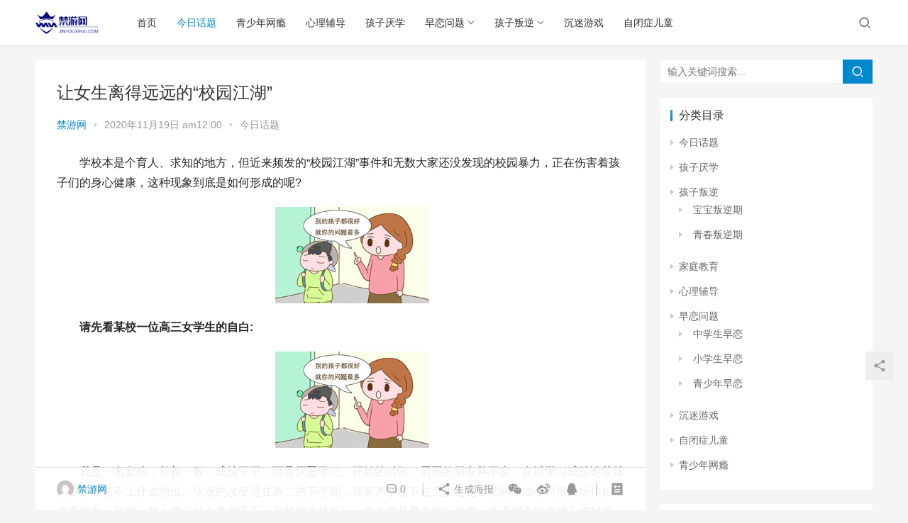

--- FILE ---
content_type: text/html; charset=UTF-8
request_url: http://www.jinyouxinxi.com/200.html
body_size: 12909
content:
<!DOCTYPE html>
<html lang="zh-CN">
<head>
    <meta charset="UTF-8">
    <meta http-equiv="X-UA-Compatible" content="IE=edge,chrome=1">
    <meta name="renderer" content="webkit">
    <meta name="viewport" content="initial-scale=1.0,user-scalable=no,maximum-scale=1,width=device-width">
    <title>让女生离得远远的“校园江湖” | 禁游网</title>
    <meta name="keywords" content="单亲家庭,暴力倾向,校园暴力,自卑心理" />
<meta name="description" content="学校本是个育人、求知的地方，但近来频发的“校园江湖”事件和无数大家还没发现的校园暴力，正在伤害着孩子们的身心健康，这种现象到底是如何形成的呢?请先看某校一位高三女学生的自白:我是一名女孩，长相一般，成绩平平，而且厌恶学习。开始的时候，周围的朋友并不多，在以学习成绩论英雄的班级里谈不上什么地位。状况的改变是在高二的下学期，我家离学校不过百步之遥，此时一些小时候的玩伴相继放弃学业，其中一些人整天什么事..." />
<meta property="og:type" content="article" />
<meta property="og:url" content="/200.html" />
<meta property="og:site_name" content="禁游网" />
<meta property="og:title" content="让女生离得远远的“校园江湖”" />
<meta property="og:image" content="http://www.jinyouxinxi.com/wp-content/uploads/images/1.jpg" />
<meta property="og:description" content="学校本是个育人、求知的地方，但近来频发的“校园江湖”事件和无数大家还没发现的校园暴力，正在伤害着孩子们的身心健康，这种现象到底是如何形成的呢?请先看某校一位高三女学生的自白:我是一名女孩，长相一般，成绩平平，而且厌恶学习。开始的时候，周围的朋友并不多，在以学习成绩论英雄的班级里谈不上什么地位。状况的改变是在高二的下学期，我家离学校不过百步之遥，此时一些小时候的玩伴相继放弃学业，其中一些人整天什么事..." />
<link rel="canonical" href="/200.html" />
<meta name="applicable-device" content="pc,mobile" />
<meta http-equiv="Cache-Control" content="no-transform" />
<link rel='dns-prefetch' href='//cdn.jsdelivr.net' />
<link rel="alternate" type="application/rss+xml" title="禁游网 &raquo; 让女生离得远远的“校园江湖”评论Feed" href="/200.html/feed" />
<link rel='stylesheet' id='stylesheet-css'  href='/wp-content/themes/justnews/css/style.css?ver=6.1.1' type='text/css' media='all' />
<link rel='stylesheet' id='font-awesome-css'  href='/wp-content/themes/justnews/themer/assets/css/font-awesome.css?ver=6.1.1' type='text/css' media='all' />
<link rel='stylesheet' id='wp-block-library-css'  href='/wp-includes/css/dist/block-library/style.min.css?ver=5.6.14' type='text/css' media='all' />
<link rel='stylesheet' id='smartideo_css-css'  href='/wp-content/plugins/smartideo/static/smartideo.css?ver=2.7.0' type='text/css' media='screen' />
<script type='text/javascript' src='https://cdn.jsdelivr.net/npm/jquery@1.12.4/dist/jquery.min.js?ver=1.12.4' id='jquery-core-js'></script>
<script type='text/javascript' src='https://cdn.jsdelivr.net/gh/wpcom-cn/assets/fonts/icons-2.6.2.js?ver=6.1.1' id='wpcom-icons-js'></script>
<link rel="EditURI" type="application/rsd+xml" title="RSD" href="/xmlrpc.php?rsd" />
<link rel="wlwmanifest" type="application/wlwmanifest+xml" href="/wp-includes/wlwmanifest.xml" /> 
<link rel='shortlink' href='/?p=200' />
<script>
(function(){
    var bp = document.createElement('script');
    var curProtocol = window.location.protocol.split(':')[0];
    if (curProtocol === 'https'){
   bp.src = 'https://zz.bdstatic.com/linksubmit/push.js';
  }
  else{
  bp.src = 'http://push.zhanzhang.baidu.com/push.js';
  }
    var s = document.getElementsByTagName("script")[0];
    s.parentNode.insertBefore(bp, s);
})();
</script>
<style>        :root{--theme-color:#08c;--theme-hover:#07c;}
                            body>header.header{background-color: #fff;;}
                    body>header.header .logo img{max-height: 32px;}
                    @media (max-width: 767px){
            body>header.header .logo img{max-height: 26px;}
            }
                .entry .entry-video{ height: 482px;}
        @media (max-width: 1219px){
        .entry .entry-video{ height: 386.49883449883px;}
        }
        @media (max-width: 991px){
        .entry .entry-video{ height: 449.41724941725px;}
        }
        @media (max-width: 767px){
        .entry .entry-video{ height: 344.28571428571px;}
        }
        @media (max-width: 500px){
        .entry .entry-video{ height: 241px;}
        }
        </style>
    <!--[if lte IE 9]><script src="/wp-content/themes/justnews/js/update.js"></script><![endif]-->
</head>
<body class="post-template-default single single-post postid-200 single-format-standard lang-cn el-boxed">
<header class="header">
    <div class="container clearfix">
        <div class="navbar-header">
            <button type="button" class="navbar-toggle collapsed" data-toggle="collapse" data-target=".navbar-collapse">
                <span class="icon-bar icon-bar-1"></span>
                <span class="icon-bar icon-bar-2"></span>
                <span class="icon-bar icon-bar-3"></span>
            </button>
                        <div class="logo">
                <a href="" rel="home"><img src="/wp-content/themes/justnews/images/logo.png" alt="禁游网"></a>
            </div>
        </div>
        <div class="collapse navbar-collapse">
            <nav class="navbar-left primary-menu"><ul id="menu-%e5%af%bc%e8%88%aa%e8%8f%9c%e5%8d%95" class="nav navbar-nav wpcom-adv-menu"><li class="menu-item"><a href="/%e9%a6%96%e9%a1%b5">首页</a></li>
<li class="menu-item current-post-ancestor current-post-parent active"><a href="/news">今日话题</a></li>
<li class="menu-item"><a href="/wangyin">青少年网瘾</a></li>
<li class="menu-item"><a href="/xinli">心理辅导</a></li>
<li class="menu-item"><a href="/yanxue">孩子厌学</a></li>
<li class="menu-item dropdown"><a href="/zaolian" class="dropdown-toggle">早恋问题</a>
<ul class="dropdown-menu menu-item-wrap menu-item-col-3">
	<li class="menu-item"><a href="/zaolian/xiaoxuesheng">小学生早恋</a></li>
	<li class="menu-item"><a href="/zaolian/zhongxuesheng">中学生早恋</a></li>
	<li class="menu-item"><a href="/zaolian/qingshaonian">青少年早恋</a></li>
</ul>
</li>
<li class="menu-item dropdown"><a href="/panni" class="dropdown-toggle">孩子叛逆</a>
<ul class="dropdown-menu menu-item-wrap menu-item-col-3">
	<li class="menu-item"><a href="/panni/baobao">宝宝叛逆期</a></li>
	<li class="menu-item"><a href="/panni/ertong">儿童叛逆期</a></li>
	<li class="menu-item"><a href="/panni/qingchunqi">青春叛逆期</a></li>
</ul>
</li>
<li class="menu-item"><a href="/youxi">沉迷游戏</a></li>
<li class="menu-item"><a href="/zibi">自闭症儿童</a></li>
</ul></nav>            <div class="navbar-action pull-right">
                <div class="navbar-search-icon j-navbar-search"><i class="wpcom-icon wi"><svg aria-hidden="true"><use xlink:href="#wi-search"></use></svg></i></div>
                                            </div>
            <form class="navbar-search" action="" method="get" role="search">
                <div class="navbar-search-inner">
                    <i class="wpcom-icon wi navbar-search-close"><svg aria-hidden="true"><use xlink:href="#wi-close"></use></svg></i>                    <input type="text" name="s" class="navbar-search-input" autocomplete="off" placeholder="输入关键词搜索..." value="">
                    <button class="navbar-search-btn" type="submit"><i class="wpcom-icon wi"><svg aria-hidden="true"><use xlink:href="#wi-search"></use></svg></i></button>
                </div>
            </form>
        </div><!-- /.navbar-collapse -->
    </div><!-- /.container -->
</header>
<div id="wrap">    <div class="wrap container">
                <div class="main">
                            <article id="post-200" class="post-200 post type-post status-publish format-standard hentry category-news tag-162 tag-428 tag-420 tag-429">
                    <div class="entry">
                                                                        <div class="entry-head">
                            <h1 class="entry-title">让女生离得远远的“校园江湖”</h1>
                            <div class="entry-info">
                                                                    <span class="vcard">
                                        <a class="nickname url fn j-user-card" data-user="1" href="/author/admin">禁游网</a>
                                    </span>
                                    <span class="dot">•</span>
                                                                <time class="entry-date published" datetime="2020-11-19T00:00:00+08:00" pubdate>
                                    2020年11月19日 am12:00                                </time>
                                <span class="dot">•</span>
                                <a href="/news" rel="category tag">今日话题</a>                                                            </div>
                        </div>
                                                                        <div class="entry-content text-indent">
                            <p>学校本是个育人、求知的地方，但近来频发的“校园江湖”事件和无数大家还没发现的校园暴力，正在伤害着孩子们的身心健康，这种现象到底是如何形成的呢?</p>
<p style="text-align: center"><noscript><img src="http://www.jinyouxinxi.com/wp-content/uploads/images/1.jpg" alt="让女生离得远远的“校园江湖”" /></noscript><img class="j-lazy" src="/wp-content/themes/justnews/themer/assets/images/lazy.png" data-original="http://www.jinyouxinxi.com/wp-content/uploads/images/1.jpg" alt="让女生离得远远的“校园江湖”" /></p>
<p><strong>请先看某校一位高三女学生的自白:</strong></p>
<p><strong></strong></p>
<p style="text-align: center"><noscript><img src="http://www.jinyouxinxi.com/wp-content/uploads/images/1.jpg" alt="让女生离得远远的“校园江湖”" /></noscript><img class="j-lazy" src="/wp-content/themes/justnews/themer/assets/images/lazy.png" data-original="http://www.jinyouxinxi.com/wp-content/uploads/images/1.jpg" alt="让女生离得远远的“校园江湖”" /></p>
<p>我是一名女孩，长相一般，成绩平平，而且厌恶学习。开始的时候，周围的朋友并不多，在以学习成绩论英雄的班级里谈不上什么地位。状况的改变是在高二的下学期，我家离学校不过百步之遥，此时一些小时候的玩伴相继放弃学业，其中一些人整天什么事都不干，有些就来找我玩。考大学是量力而行的事，我没那个能力就不作打算，乐得多交一个朋友，对于这部分主动凑上来的，有事没事就跟她们接触，非常快就打成一片。</p>
<p>或许是意趣相投，慢慢地班上就有几个同样讨不想上学习的女同学围着我转，没过多长时间，人以群分，整个学校里就有一部分学生跟着我，其中有不少男孩。这种组合完全是在一种默契下凝聚而成，我知晓在很多学生和老师眼里，我已经成为“大姐大”了。有几次圈子里有人受欺负了来找我出头，于是我拉了一大帮同学并找了些校外的朋友去吓唬他们，和影视剧里的场面非常像，非常快就把事情给摆平了。</p>
<p style="text-align: center"><noscript><img src="http://www.jinyouxinxi.com/wp-content/uploads/images/1.jpg" alt="让女生离得远远的“校园江湖”" /></noscript><img class="j-lazy" src="/wp-content/themes/justnews/themer/assets/images/lazy.png" data-original="http://www.jinyouxinxi.com/wp-content/uploads/images/1.jpg" alt="让女生离得远远的“校园江湖”" /></p>
<p>的确，人在江湖，身不由己，为了扮老大，我得维持一些和其他同学不一样的地方，譬如偶尔叼支烟，偶尔去喝酒，玩起来非常疯&#8230;&#8230;</p>
<p>可是我一直感觉我还是以前的我，我很了解自身是个坏学生，可是我依旧将自身概念为好人。说心里话，其实我并不认同我们的行为，但我喜欢让人看作老大的感觉。人一直期望找到受看重的感觉，在学习上我不可以够获得，但是却能通过这种方法得到满足感、收获感。</p>
<p style="text-align: center"><noscript><img src="http://www.jinyouxinxi.com/wp-content/uploads/images/1.jpg" alt="让女生离得远远的“校园江湖”" /></noscript><img class="j-lazy" src="/wp-content/themes/justnews/themer/assets/images/lazy.png" data-original="http://www.jinyouxinxi.com/wp-content/uploads/images/1.jpg" alt="让女生离得远远的“校园江湖”" /></p>
<p>从上面这位女孩的自白中.大家不难发现“校园江湖”这种非正式群体中的成员们的本性并不是是向恶，但是学业的失落同时也让她们失去自我，于是她们就在我们的群体中找到我们的收获感。大家发现这种“校园江湖”式的非正式群体形成的理由大多离不了以下几个方面。</p>
<h2>(1)遭遇类似而同病相怜。</h2>
<p>一些孩子因为家庭困难、学习成绩较差、各方面表现不佳等起因存在严峻的自卑心理，他们的行为往往在学校或者班级里不被认同，没归属感，却长期受到非正式群体的漠视，得不到应有些关心。于是他们比较容易走到一块，在相互理解、相互同情中寻求安慰与支持，从而形成同病相怜型的非正式群体。</p>
<h2>(2)自己心理素质的影响。</h2>
<p>作为中学生，他们容易冲动，情感不稳定，又渴望独立。当他们的独立意识愈来愈强时，就愈来愈期望摆脱家长和老师的严格控制。但面对纷繁复杂的世界，他们迫切需要从他人那里获得友谊和经验，寻求适合自身存在的小群体，以满足安全归属的需要。</p>
<h2>(3)“情感饥渴”是形成的纽带。</h2>
<p>老师或家长们在情感_上的投人往往不够，或者采取过度娇纵、保护等错误教育方法，都会使他们产生“情感饥渴’。有些缺少家庭温暖的孩子会三三两两地抱成一团，单亲家庭与受家人“特别”对待的孩子也会因相同的不幸而互相寻求慰藉，继而攒成一个难以攻破的小圈子。</p>
<h2>(4)社会消极原因的影响。</h2>
<p>作为未成年人，他们的分辨意识及控制能力都还比较淡薄，比较容易受人影响，也非常可能被借助。而现代大众传播媒体、网络与泛滥的武打小说、不健康的书报及音像制品等，使孩子受到长期的潜移默化的影响，从而扭曲了他们的心态而误入歧途。在他们中间，更多的是讲究一种江湖义气，并有一个比较崇拜和乐于模仿的“领袖”。作为一个边缘群体，他们常常会逃学、放学不回家，于是他们就学社会上的人去网咖、或吸烟、或为圈子里的人“打抱不平”。甚至可以为了自身小群体的目的团结起来，去做违反学校规章方案的事情，最后就跟主流团体或学校的正式群体拉开距离，逐步形成具备少年团伙特征的非正式群体。</p>
<p style="text-align: center"><noscript><img src="http://www.jinyouxinxi.com/wp-content/uploads/images/1.jpg" alt="让女生离得远远的“校园江湖”" /></noscript><img class="j-lazy" src="/wp-content/themes/justnews/themer/assets/images/lazy.png" data-original="http://www.jinyouxinxi.com/wp-content/uploads/images/1.jpg" alt="让女生离得远远的“校园江湖”" /></p>
<p><strong>禁游网温馨提醒：</strong></p>
<p>“校园江湖”一直是令家长、学校乃至公安机关头疼的一块牛皮藓。不论其他人如何，母亲都要在这方面引导管理好我们的女儿。“校园江湖”也险恶啊。</p>
<p style="text-align: center"><noscript><img src="http://www.jinyouxinxi.com/wp-content/uploads/images/1.jpg" alt="让女生离得远远的“校园江湖”" /></noscript><img class="j-lazy" src="/wp-content/themes/justnews/themer/assets/images/lazy.png" data-original="http://www.jinyouxinxi.com/wp-content/uploads/images/1.jpg" alt="让女生离得远远的“校园江湖”" /></p>
<p><strong>延伸阅读：</strong></p>
<p><strong>1、【视频】江西新永初中女孩围殴女孩，校园暴力伤害了哪个？</strong></p>
<p style="text-align: center"><noscript><img src="http://www.jinyouxinxi.com/wp-content/uploads/images/1.jpg" alt="让女生离得远远的“校园江湖”" /></noscript><img class="j-lazy" src="/wp-content/themes/justnews/themer/assets/images/lazy.png" data-original="http://www.jinyouxinxi.com/wp-content/uploads/images/1.jpg" alt="让女生离得远远的“校园江湖”" /></p>
<p><strong>2、【视频】安徽12岁学生遭班干部勒索被逼吃屎，校园暴力已低龄化</strong></p>
<p><strong>3、凋零的花季少女，校园暴力案例解析</strong></p>
                                                        <div class="entry-copyright"><p>原创文章，作者：禁游网，如若转载，请注明出处：/200.html</p></div>                        </div>
                        <div class="entry-footer">
                            <div class="entry-tag"><a href="/tag/%e5%8d%95%e4%ba%b2%e5%ae%b6%e5%ba%ad" rel="tag">单亲家庭</a><a href="/tag/%e6%9a%b4%e5%8a%9b%e5%80%be%e5%90%91" rel="tag">暴力倾向</a><a href="/tag/%e6%a0%a1%e5%9b%ad%e6%9a%b4%e5%8a%9b" rel="tag">校园暴力</a><a href="/tag/%e8%87%aa%e5%8d%91%e5%bf%83%e7%90%86" rel="tag">自卑心理</a></div>
                            <div class="entry-action">
                                <div class="btn-zan" data-id="200"><i class="wpcom-icon wi"><svg aria-hidden="true"><use xlink:href="#wi-thumb-up-fill"></use></svg></i> 赞 <span class="entry-action-num">(0)</span></div>

                                                            </div>

                            <div class="entry-bar">
                                <div class="entry-bar-inner clearfix">
                                                                            <div class="author pull-left">
                                                                                        <a data-user="1" target="_blank" href="/author/admin" class="avatar j-user-card">
                                                <img alt='禁游网' src='http://cdn.v2ex.com/gravatar/815ac61f93165666eb5784a425d78518?s=60&#038;d=mm&#038;r=g' srcset='http://cdn.v2ex.com/gravatar/815ac61f93165666eb5784a425d78518?s=120&#038;d=mm&#038;r=g 2x' class='avatar avatar-60 photo' height='60' width='60' /><span class="author-name">禁游网</span>                                            </a>
                                        </div>
                                                                        <div class="info pull-right">
                                        <div class="info-item meta">
                                                                                        <a class="meta-item" href="#comments"><i class="wpcom-icon wi"><svg aria-hidden="true"><use xlink:href="#wi-comment"></use></svg></i> <span class="data">0</span></a>                                                                                    </div>
                                        <div class="info-item share">
                                            <a class="meta-item mobile j-mobile-share" href="javascript:;" data-id="200" data-qrcode="/200.html"><i class="wpcom-icon wi"><svg aria-hidden="true"><use xlink:href="#wi-share"></use></svg></i> 生成海报</a>
                                                                                            <a class="meta-item wechat" data-share="wechat" target="_blank" rel="nofollow" href="#">
                                                    <i class="wpcom-icon wi"><svg aria-hidden="true"><use xlink:href="#wi-wechat"></use></svg></i>                                                </a>
                                                                                            <a class="meta-item weibo" data-share="weibo" target="_blank" rel="nofollow" href="#">
                                                    <i class="wpcom-icon wi"><svg aria-hidden="true"><use xlink:href="#wi-weibo"></use></svg></i>                                                </a>
                                                                                            <a class="meta-item qq" data-share="qq" target="_blank" rel="nofollow" href="#">
                                                    <i class="wpcom-icon wi"><svg aria-hidden="true"><use xlink:href="#wi-qq"></use></svg></i>                                                </a>
                                                                                    </div>
                                        <div class="info-item act">
                                            <a href="javascript:;" id="j-reading"><i class="wpcom-icon wi"><svg aria-hidden="true"><use xlink:href="#wi-article"></use></svg></i></a>
                                        </div>
                                    </div>
                                </div>
                            </div>

                            <div class="entry-page">
                                                                                                    <div class="entry-page-next entry-page-nobg j-lazy" style="background-image: url(/wp-content/themes/justnews/themer/assets/images/lazy.png);" data-original="">
                                        <a href="/369.html" title="中学生因不想上学而退学的出路在哪" rel="next">
                                            <span>中学生因不想上学而退学的出路在哪</span>
                                        </a>
                                        <div class="entry-page-info">
                                            <span class="pull-right">下一篇 <i class="wpcom-icon wi"><svg aria-hidden="true"><use xlink:href="#wi-arrow-right-double"></use></svg></i></span>
                                            <span class="pull-left">2020年11月21日 am1:32</span>
                                        </div>
                                    </div>
                                                            </div>
                                                        <h3 class="entry-related-title">相关推荐</h3><ul class="entry-related cols-3 post-loop post-loop-default"><li class="item item-no-thumb">
        <div class="item-content">
                <h4 class="item-title">
            <a href="/3823.html" target="_blank" rel="bookmark">
                                 重言传轻身教 家长行为不好的易害子            </a>
        </h4>
        <div class="item-excerpt">
            <p>“身教胜于言教”，这是古训，是国内传统家教的要紧经验，非常值得大家目前的家庭教育发扬光大。现在有不少家庭教育只是看重言教，而忽略身教。有些爸爸妈妈，攻言教，轻身教，对孩子的习惯培养&#8230;</p>
        </div>
        <div class="item-meta">
                                            <a class="item-meta-li" href="/news" target="_blank">今日话题</a>
                            <span class="item-meta-li date">2021年1月22日</span>
            <div class="item-meta-right">
                            </div>
        </div>
    </div>
</li>
<li class="item item-no-thumb">
        <div class="item-content">
                <h4 class="item-title">
            <a href="/457.html" target="_blank" rel="bookmark">
                                 家长课堂：“训”孩子不如“懂”孩子            </a>
        </h4>
        <div class="item-excerpt">
            <p>大家常说，爸爸妈妈是孩子的第一任老师，的确，每个孩子从出生的第一天起就开始在爸爸妈妈的呵护下成长。家庭是一个系统，家庭教育不只是对孩子的教育，同时也是对家长的教育。每一个孩子都有其&#8230;</p>
        </div>
        <div class="item-meta">
                                            <a class="item-meta-li" href="/news" target="_blank">今日话题</a>
                            <span class="item-meta-li date">2020年11月23日</span>
            <div class="item-meta-right">
                            </div>
        </div>
    </div>
</li>
<li class="item item-no-thumb">
        <div class="item-content">
                <h4 class="item-title">
            <a href="/8099.html" target="_blank" rel="bookmark">
                                 为什么大多数的沉迷手机的青少年都敌视父母？            </a>
        </h4>
        <div class="item-excerpt">
            <p>在青少年教育咨询中，解我老师发现一个现象：很多网瘾青少年都非常的敌视家长，跟家长或是其中的一个处于非常对抗的状态。 为什么大多数的沉迷手机的青少年都敌视父母？ 而面对孩子敌视自己的&#8230;</p>
        </div>
        <div class="item-meta">
                                            <a class="item-meta-li" href="/news" target="_blank">今日话题</a>
                            <span class="item-meta-li date">2021年3月20日</span>
            <div class="item-meta-right">
                            </div>
        </div>
    </div>
</li>
<li class="item item-no-thumb">
        <div class="item-content">
                <h4 class="item-title">
            <a href="/216.html" target="_blank" rel="bookmark">
                                 暑假孩子沉迷黑网咖，家长非常纠结            </a>
        </h4>
        <div class="item-excerpt">
            <p>“大家这里有一家黑网咖，大量学生都跑去那里上网，学生沉迷网咖的问题非常严峻，期望你们过来查一查。”七月下旬，宁海工商分局接到了一块关于黑网咖的投诉。 工商部门随即展开“踩点”摸底，&#8230;</p>
        </div>
        <div class="item-meta">
                                            <a class="item-meta-li" href="/news" target="_blank">今日话题</a>
                            <span class="item-meta-li date">2020年11月19日</span>
            <div class="item-meta-right">
                            </div>
        </div>
    </div>
</li>
<li class="item item-no-thumb">
        <div class="item-content">
                <h4 class="item-title">
            <a href="/12119.html" target="_blank" rel="bookmark">
                                 [图]妈妈在网咖贴儿子照片：请禁止他上网            </a>
        </h4>
        <div class="item-excerpt">
            <p>2月17日，一位网友发帖称，在某网吧瞥见了一则告示。家长将自己孩子的大头像做成告示，禁止他进网吧。对付小孩的坏习惯，比如网瘾，你会怎么办？湖南邵阳的一位父亲，和孩子吴剑雪(化名)商&#8230;</p>
        </div>
        <div class="item-meta">
                                            <a class="item-meta-li" href="/news" target="_blank">今日话题</a>
                            <span class="item-meta-li date">2021年4月26日</span>
            <div class="item-meta-right">
                            </div>
        </div>
    </div>
</li>
<li class="item item-no-thumb">
        <div class="item-content">
                <h4 class="item-title">
            <a href="/1030.html" target="_blank" rel="bookmark">
                                 脾气暴躁的爸爸妈妈对孩子说话影响亲子关系            </a>
        </h4>
        <div class="item-excerpt">
            <p>有些家庭中，家长和孩子之间大叫大吵成为家常便饭。一旦孩子做错了事，爸爸妈妈常会用粗暴专利的态度对待孩子，在批评中会出现不恰当的用语，孩子的回答也难听。接着，爸爸妈妈便提升嗓门尖叫着&#8230;</p>
        </div>
        <div class="item-meta">
                                            <a class="item-meta-li" href="/news" target="_blank">今日话题</a>
                            <span class="item-meta-li date">2020年12月10日</span>
            <div class="item-meta-right">
                            </div>
        </div>
    </div>
</li>
<li class="item item-no-thumb">
        <div class="item-content">
                <h4 class="item-title">
            <a href="/5225.html" target="_blank" rel="bookmark">
                                 该管他们！            </a>
        </h4>
        <div class="item-excerpt">
            <p>高中生早恋这个问题，历来都是无数家长和班主任非常头疼和重视的问题。当看到别人家小孩本来成绩很好能考个重本，结果最后跑去谈恋爱结果只考了专科院校的时候，痛惜之余会更加对自己的孩子严加&#8230;</p>
        </div>
        <div class="item-meta">
                                            <a class="item-meta-li" href="/news" target="_blank">今日话题</a>
                            <span class="item-meta-li date">2021年2月12日</span>
            <div class="item-meta-right">
                            </div>
        </div>
    </div>
</li>
<li class="item item-no-thumb">
        <div class="item-content">
                <h4 class="item-title">
            <a href="/6277.html" target="_blank" rel="bookmark">
                                 男孩掩饰暗恋你的表现            </a>
        </h4>
        <div class="item-excerpt">
            <p>青春期阶段非常多男男女女都会对异性产生情感，但很大一部分人都不了解暗恋其实是有非常多表现的，下面我们就告诉大伙男孩掩饰暗恋你的表现。 对你挑眉 整个过程会经历五分之一秒，但对于细心&#8230;</p>
        </div>
        <div class="item-meta">
                                            <a class="item-meta-li" href="/news" target="_blank">今日话题</a>
                            <span class="item-meta-li date">2021年3月2日</span>
            <div class="item-meta-right">
                            </div>
        </div>
    </div>
</li>
<li class="item item-no-thumb">
        <div class="item-content">
                <h4 class="item-title">
            <a href="/1543.html" target="_blank" rel="bookmark">
                                 打屁屁可能让孩子更叛逆！            </a>
        </h4>
        <div class="item-excerpt">
            <p>“他还只是个孩子啊，不可以打他（她）。”目前这句话终于有了科学依据。据日本东京医科齿科大学和哈佛大学联合研究显示，3岁半孩子被爸爸妈妈打过屁股的，比起没被打过的，“不可以进行对话“&#8230;</p>
        </div>
        <div class="item-meta">
                                            <a class="item-meta-li" href="/news" target="_blank">今日话题</a>
                            <span class="item-meta-li date">2020年12月22日</span>
            <div class="item-meta-right">
                            </div>
        </div>
    </div>
</li>
<li class="item item-no-thumb">
        <div class="item-content">
                <h4 class="item-title">
            <a href="/11698.html" target="_blank" rel="bookmark">
                                 看完别哭，问问自己还有哪些资格颓废！            </a>
        </h4>
        <div class="item-excerpt">
            <p>他出生在山东苍山的一个偏远山村。 3岁，父亲染上赌瘾，卖光了家里的一切。 6岁，父母离异，把他丢给了年迈的爷爷。 8岁，因为付不起学费，一年级只上了两个月，他开始跟着爷爷四处流浪要&#8230;</p>
        </div>
        <div class="item-meta">
                                            <a class="item-meta-li" href="/news" target="_blank">今日话题</a>
                            <span class="item-meta-li date">2021年4月26日</span>
            <div class="item-meta-right">
                            </div>
        </div>
    </div>
</li>
</ul>                        </div>
                        
<div id="comments" class="entry-comments">
    	<div id="respond" class="comment-respond">
		<h3 id="reply-title" class="comment-reply-title">发表评论 <small><a rel="nofollow" id="cancel-comment-reply-link" href="/200.html#respond" style="display:none;"><i class="wpcom-icon wi"><svg aria-hidden="true"><use xlink:href="#wi-close"></use></svg></i></a></small></h3><form action="/wp-comments-post.php" method="post" id="commentform" class="comment-form" novalidate><p class="comment-notes"><span id="email-notes">邮箱地址不会被公开。</span> 必填项已用<span class="required">*</span>标注</p><div class="comment-form-comment"><textarea id="comment" name="comment" class="required" rows="4"></textarea></div><div class="comment-form-author"><label for="author"><span class="required">*</span>昵称：</label><input id="author" name="author" type="text" value="" size="30" class="required"></div>
<div class="comment-form-email"><label for="email"><span class="required">*</span>邮箱：</label><input id="email" name="email" type="text" value="" class="required"></div>
<div class="comment-form-url"><label for="url">网址：</label><input id="url" name="url" type="text" value="" size="30"></div>
<div class="comment-form-cookies-consent"><input id="wp-comment-cookies-consent" name="wp-comment-cookies-consent" type="checkbox" value="yes"> 记住昵称、邮箱和网址，下次评论免输入</div>
<div class="form-submit"><button name="submit" type="submit" id="submit" class="btn btn-primary btn-xs submit">提交</button> <input type='hidden' name='comment_post_ID' value='200' id='comment_post_ID' />
<input type='hidden' name='comment_parent' id='comment_parent' value='0' />
</div></form>	</div><!-- #respond -->
		</div><!-- .comments-area -->                    </div>
                </article>
                    </div>
                    <aside class="sidebar">
                <div id="search-2" class="widget widget_search"><form class="search-form" action="" method="get" role="search">
    <input type="text" class="keyword" name="s" placeholder="输入关键词搜索..." value="">
    <button type="submit" class="submit"><i class="wpcom-icon wi"><svg aria-hidden="true"><use xlink:href="#wi-search"></use></svg></i></button>
</form></div><div id="categories-2" class="widget widget_categories"><h3 class="widget-title"><span>分类目录</span></h3>
			<ul>
					<li class="cat-item cat-item-1"><a href="/news">今日话题</a>
</li>
	<li class="cat-item cat-item-4"><a href="/yanxue">孩子厌学</a>
</li>
	<li class="cat-item cat-item-3"><a href="/panni">孩子叛逆</a>
<ul class='children'>
	<li class="cat-item cat-item-21"><a href="/panni/baobao">宝宝叛逆期</a>
</li>
	<li class="cat-item cat-item-18"><a href="/panni/qingchunqi">青春叛逆期</a>
</li>
</ul>
</li>
	<li class="cat-item cat-item-20"><a href="/jiatingjiaoyu">家庭教育</a>
</li>
	<li class="cat-item cat-item-8"><a href="/xinli">心理辅导</a>
</li>
	<li class="cat-item cat-item-5"><a href="/zaolian">早恋问题</a>
<ul class='children'>
	<li class="cat-item cat-item-17"><a href="/zaolian/zhongxuesheng">中学生早恋</a>
</li>
	<li class="cat-item cat-item-16"><a href="/zaolian/xiaoxuesheng">小学生早恋</a>
</li>
	<li class="cat-item cat-item-15"><a href="/zaolian/qingshaonian">青少年早恋</a>
</li>
</ul>
</li>
	<li class="cat-item cat-item-2"><a href="/youxi">沉迷游戏</a>
</li>
	<li class="cat-item cat-item-7"><a href="/zibi">自闭症儿童</a>
</li>
	<li class="cat-item cat-item-6"><a href="/wangyin">青少年网瘾</a>
</li>
			</ul>

			</div>
		<div id="recent-posts-2" class="widget widget_recent_entries">
		<h3 class="widget-title"><span>最近更新</span></h3>
		<ul>
											<li>
					<a href="/12989.html">初中青少年早恋家长应该怎么办(初中孩子早恋家长怎么办)</a>
									</li>
											<li>
					<a href="/12843.html">如何应对初中生叛逆 如何对待叛逆的初中生</a>
									</li>
											<li>
					<a href="/12841.html">初中生叛逆的表现 中学生叛逆心理的成因及解决办法</a>
									</li>
											<li>
					<a href="/12831.html">孩子叛逆怎么办 叛逆期的孩子用什么办法能解决</a>
									</li>
											<li>
					<a href="/12828.html">青少年早恋并不可怕(青少年如何看待早恋)</a>
									</li>
					</ul>

		</div><div id="wpcom-lastest-products-2" class="widget widget_lastest_products"><h3 class="widget-title"><span>热点推荐</span></h3>            <ul class="p-list clearfix">
                                    <li class="col-xs-24 col-md-12 p-item">
                        <div class="p-item-wrap">
                            <a class="thumb" href="/12989.html">
                                                            </a>
                            <h4 class="title">
                                <a href="/12989.html" title="初中青少年早恋家长应该怎么办(初中孩子早恋家长怎么办)">
                                    初中青少年早恋家长应该怎么办(初中孩子早恋家长怎么办)                                </a>
                            </h4>
                        </div>
                    </li>
                                    <li class="col-xs-24 col-md-12 p-item">
                        <div class="p-item-wrap">
                            <a class="thumb" href="/12843.html">
                                                            </a>
                            <h4 class="title">
                                <a href="/12843.html" title="如何应对初中生叛逆 如何对待叛逆的初中生">
                                    如何应对初中生叛逆 如何对待叛逆的初中生                                </a>
                            </h4>
                        </div>
                    </li>
                                    <li class="col-xs-24 col-md-12 p-item">
                        <div class="p-item-wrap">
                            <a class="thumb" href="/12841.html">
                                                            </a>
                            <h4 class="title">
                                <a href="/12841.html" title="初中生叛逆的表现 中学生叛逆心理的成因及解决办法">
                                    初中生叛逆的表现 中学生叛逆心理的成因及解决办法                                </a>
                            </h4>
                        </div>
                    </li>
                                    <li class="col-xs-24 col-md-12 p-item">
                        <div class="p-item-wrap">
                            <a class="thumb" href="/12831.html">
                                                            </a>
                            <h4 class="title">
                                <a href="/12831.html" title="孩子叛逆怎么办 叛逆期的孩子用什么办法能解决">
                                    孩子叛逆怎么办 叛逆期的孩子用什么办法能解决                                </a>
                            </h4>
                        </div>
                    </li>
                                    <li class="col-xs-24 col-md-12 p-item">
                        <div class="p-item-wrap">
                            <a class="thumb" href="/12828.html">
                                                            </a>
                            <h4 class="title">
                                <a href="/12828.html" title="青少年早恋并不可怕(青少年如何看待早恋)">
                                    青少年早恋并不可怕(青少年如何看待早恋)                                </a>
                            </h4>
                        </div>
                    </li>
                                    <li class="col-xs-24 col-md-12 p-item">
                        <div class="p-item-wrap">
                            <a class="thumb" href="/12826.html">
                                                            </a>
                            <h4 class="title">
                                <a href="/12826.html" title="青少年叛逆逃学如何解决(青少年叛逆逃学怎么办)">
                                    青少年叛逆逃学如何解决(青少年叛逆逃学怎么办)                                </a>
                            </h4>
                        </div>
                    </li>
                                    <li class="col-xs-24 col-md-12 p-item">
                        <div class="p-item-wrap">
                            <a class="thumb" href="/12824.html">
                                                            </a>
                            <h4 class="title">
                                <a href="/12824.html" title="面对孩子青春期恋情(青春期的孩子谈恋爱家长该如何应对)">
                                    面对孩子青春期恋情(青春期的孩子谈恋爱家长该如何应对)                                </a>
                            </h4>
                        </div>
                    </li>
                                    <li class="col-xs-24 col-md-12 p-item">
                        <div class="p-item-wrap">
                            <a class="thumb" href="/12822.html">
                                                            </a>
                            <h4 class="title">
                                <a href="/12822.html" title="孩子偷东西被拘留怎么办(小孩偷东西抓到怎么处理)">
                                    孩子偷东西被拘留怎么办(小孩偷东西抓到怎么处理)                                </a>
                            </h4>
                        </div>
                    </li>
                            </ul>
        </div>            </aside>
            </div>
</div>
<footer class="footer">
    <div class="container">
        <div class="clearfix">
                        <div class="footer-col footer-col-copy">
                <ul class="footer-nav hidden-xs"><li id="menu-item-13074" class="menu-item menu-item-13074"><a href="/%e9%a6%96%e9%a1%b5">首页</a></li>
<li id="menu-item-353" class="menu-item current-post-ancestor current-menu-parent current-post-parent menu-item-353"><a href="/news">今日话题</a></li>
<li id="menu-item-354" class="menu-item menu-item-354"><a href="/wangyin">青少年网瘾</a></li>
<li id="menu-item-355" class="menu-item menu-item-355"><a href="/xinli">心理辅导</a></li>
<li id="menu-item-356" class="menu-item menu-item-356"><a href="/yanxue">孩子厌学</a></li>
<li id="menu-item-357" class="menu-item menu-item-357"><a href="/zaolian">早恋问题</a></li>
<li id="menu-item-358" class="menu-item menu-item-358"><a href="/panni">孩子叛逆</a></li>
<li id="menu-item-359" class="menu-item menu-item-359"><a href="/youxi">沉迷游戏</a></li>
<li id="menu-item-360" class="menu-item menu-item-360"><a href="/zibi">自闭症儿童</a></li>
</ul>                <div class="copyright">
                    Copyright © 2020 www.jinyouxinxi.com（禁游网）
                    <a href="https://beian.miit.gov.cn/" rel="nofollow" target="_blank">滇ICP备12002603号-184</a>
                </div>
            </div>
            <div class="footer-col footer-col-sns">
                <div class="footer-sns">
                                    </div>
            </div>
        </div>
    </div>
</footer>
        <div class="action action-style-0 action-color-0 action-pos-0" style="bottom:20%;">
                                        <div class="action-item j-share">
                    <i class="wpcom-icon wi action-item-icon"><svg aria-hidden="true"><use xlink:href="#wi-share"></use></svg></i>                                    </div>
                            <div class="action-item gotop j-top">
                    <i class="wpcom-icon wi action-item-icon"><svg aria-hidden="true"><use xlink:href="#wi-arrow-up-2"></use></svg></i>                                    </div>
                    </div>
        <script type='text/javascript' id='main-js-extra'>
/* <![CDATA[ */
var _wpcom_js = {"webp":"","ajaxurl":"\/wp-admin\/admin-ajax.php","theme_url":"\/wp-content\/themes\/justnews","slide_speed":"5000","lightbox":"1","user_card_height":"356","video_height":"482","fixed_sidebar":"1","login_url":"\/wp-login.php","register_url":"\/wp-login.php?action=register"};
/* ]]> */
</script>
<script type='text/javascript' src='/wp-content/themes/justnews/js/main.js?ver=6.1.1' id='main-js'></script>
<script type='text/javascript' src='/wp-includes/js/comment-reply.min.js?ver=5.6.14' id='comment-reply-js'></script>
<script type='text/javascript' src='/wp-content/plugins/smartideo/static/smartideo.js?ver=2.7.0' id='smartideo_js-js'></script>
<script type='text/javascript' src='/wp-content/themes/justnews/js/wp-embed.js?ver=6.1.1' id='wp-embed-js'></script>
<script>
var _hmt = _hmt || [];
(function() {
  var hm = document.createElement("script");
  hm.src = "https://hm.baidu.com/hm.js?0ffd61249770f7b13f54d110a4b4c55a";
  var s = document.getElementsByTagName("script")[0]; 
  s.parentNode.insertBefore(hm, s);
})();
</script>

    <script type="application/ld+json">
        {
            "@context": {
                "@context": {
                    "images": {
                      "@id": "http://schema.org/image",
                      "@type": "@id",
                      "@container": "@list"
                    },
                    "title": "http://schema.org/headline",
                    "description": "http://schema.org/description",
                    "pubDate": "http://schema.org/DateTime"
                }
            },
            "@id": "/200.html",
            "title": "让女生离得远远的“校园江湖”",
            "images": ["http://www.jinyouxinxi.com/wp-content/uploads/images/1.jpg","http://www.jinyouxinxi.com/wp-content/uploads/images/1.jpg","http://www.jinyouxinxi.com/wp-content/uploads/images/1.jpg"],
            "description": "学校本是个育人、求知的地方，但近来频发的“校园江湖”事件和无数大家还没发现的校园暴力，正在伤害着孩子们的身心健康，这种现象到底是如何形成的呢? 请先看某校一位高三女学生的自白: 我...",
            "pubDate": "2020-11-19T00:00:00",
            "upDate": "2020-11-19T00:00:00"
        }
    </script>
                    <script>(function ($) {$(document).ready(function () {setup_share(1);})})(jQuery);</script>
        </body>
</html>